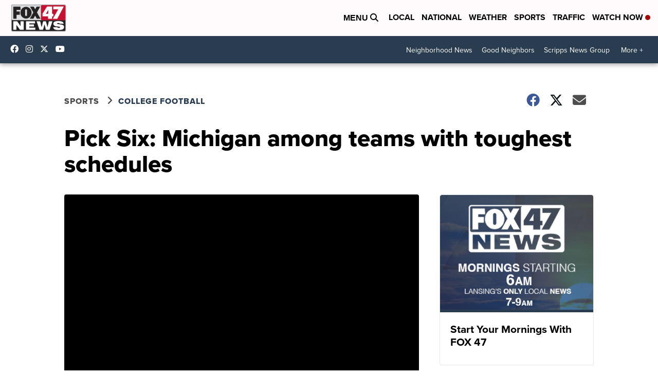

--- FILE ---
content_type: application/javascript; charset=utf-8
request_url: https://fundingchoicesmessages.google.com/f/AGSKWxW_7ags7q9lSeL6IP1ilEKb2nMTQLBaxduwoviRTKkZwjFtcZ3j32PKItVQqCEL-X0n7CuTbGaSaKQFJvKo6Uc1fuBT9l5y6DRszv54xIoiYVkGrYwykI1rtzZQt4b7kK4e96GpHY9hA4BI3oxcXZJGvS9fm1EgYV_E1JxqB9aVsNQAgyl0JeZYhfE8/_=300x250;_720x90._Ads_300x300._Banner_Ads_youporngay.com
body_size: -1287
content:
window['8b80f55e-fa36-4982-82fa-78b2c0dae9ee'] = true;